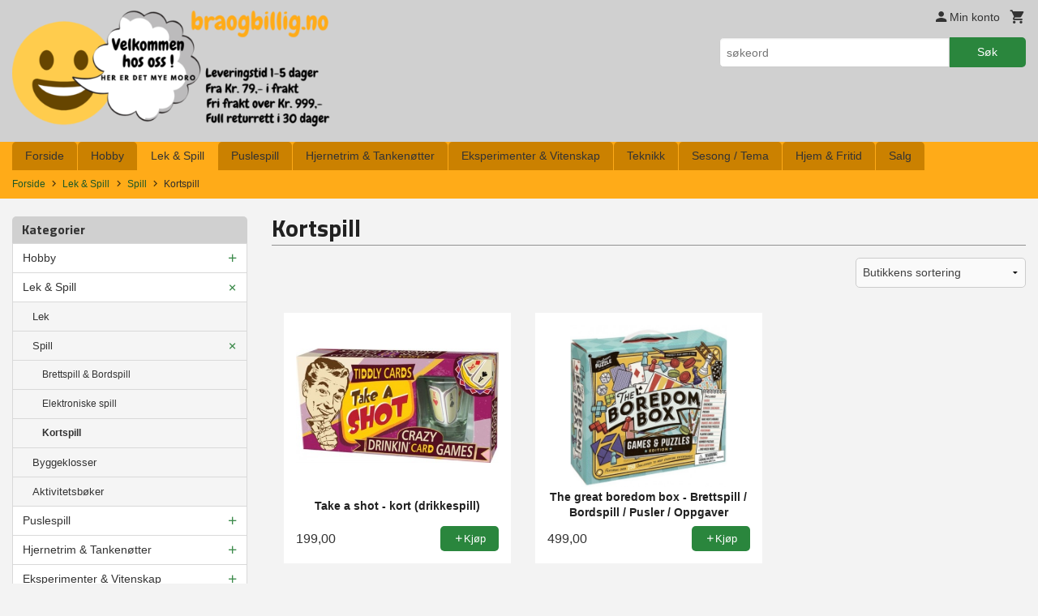

--- FILE ---
content_type: text/html
request_url: https://braogbillig.no/butikk/lek-spill/spill/kortspill
body_size: 16855
content:
<!DOCTYPE html>

<!--[if IE 7]>    <html class="lt-ie10 lt-ie9 lt-ie8 ie7 no-js flyout_menu" lang="no"> <![endif]-->
<!--[if IE 8]>    <html class="lt-ie10 lt-ie9 ie8 no-js flyout_menu" lang="no"> <![endif]-->
<!--[if IE 9]>    <html class="lt-ie10 ie9 no-js flyout_menu" lang="no"> <![endif]-->
<!--[if (gt IE 9)|!(IE)]><!--> <html class="no-js flyout_menu" lang="no"> <!--<![endif]-->

<head prefix="og: http://ogp.me/ns# fb: http://ogp.me/ns/fb# product: http://ogp.me/ns/product#">
    <meta http-equiv="Content-Type" content="text/html; charset=UTF-8">
    <meta http-equiv="X-UA-Compatible" content="IE=edge">
    
                    <title>Kortspill | BRAOGBILLIG.NO - Korssting pakker, painting by numbers, diamond painting, tankenøtter og hjernetrim spill</title>
        

    <meta name="description" content="Hos braogbillig.no finner du et stort utvalg av korssting, puslespill, tankenøtter, paint by numbers, diamond painting og byggesett. Norsk nettbutikk">

    <meta name="keywords" content="">

<meta name="csrf-token" content="q9wvFaFLUKRooTCVQbv4ChbD8QIfq0ZIPOmrfe8v">    <link rel="shortcut icon" href="/favicon.ico">
    

    <meta property="og:title" content="Kortspill">
<meta property="og:type" content="product.group">


    <meta property="og:description" content="Hos braogbillig.no finner du et stort utvalg av korssting, puslespill, tankenøtter, paint by numbers, diamond painting og byggesett. Norsk nettbutikk">

<meta property="og:url" content="https://braogbillig.no/butikk/lek-spill/spill/kortspill">
<meta property="og:site_name" content="BRAOGBILLIG.NO - Korssting pakker, painting by numbers, diamond painting, tankenøtter og hjernetrim spill">
<meta property="og:locale" content="nb_NO"><!-- Pioneer scripts & style -->
<meta name="viewport" content="width=device-width, initial-scale=1.0, minimum-scale=1">
<!-- Android Lollipop theme support: http://updates.html5rocks.com/2014/11/Support-for-theme-color-in-Chrome-39-for-Android -->
<meta name="theme-color" content="#2a863d">

<link href="/assets/themes/essence/css/essence.compiled.css?ver=1581254971" rel="preload" as="style">
<link href="/assets/themes/essence/css/essence.compiled.css?ver=1581254971" rel="stylesheet" type="text/css">


<script type="text/javascript" src="/assets/js/modernizr.min-dev.js"></script>
<script>
    window.FEATURES = (function() {
        var list = {"16":1,"24ai":1,"24chat":1,"24nb":1,"api":1,"barcode_order":1,"batch_process":1,"blog":1,"boxpacker":1,"criteo":1,"customer_stock_notification":1,"dhl":1,"discount":1,"discount_marketing_link":1,"dropshipping":1,"facebook_dpa":1,"facebook_product_catalog":1,"fiken":1,"frontendfaq":1,"giftcard":1,"google_analytics_4":1,"google_shopping":1,"klarna_b2b":1,"localization":1,"logistra_return_label":1,"mailmojo":1,"mega_menu":1,"modal_cart":1,"modal_cart_free_shipping_reminder":1,"modal_cart_products":1,"newsletter":1,"om2_multihandling":1,"pickuppoints":1,"pickuppoints_custom":1,"popup_module":1,"printnode":1,"product_bundles":1,"product_image_slider":1,"product_management_2":1,"product_management_2_customize_layout":1,"product_sorting":1,"reseller":1,"slider":1,"snapchat":1,"stock_reminders":1,"text":1,"thumb_attribute_connection":1,"tripletex":1,"two":1,"two_search_api":1,"update_price_on_attribute_change":1,"users":1,"vipps_express":1,"webshop":1};

        return {
            get: function(name) { return name in list; }
        };
    })();

    if (window.FEATURES.get('facebook_dpa')) {
                facebook_dpa_id = "1313978008636574";
            }

</script>

   

<script async src="https://client.24nettbutikk.chat/embed.js" data-chat-id=""></script><script>function chat(){(window.lvchtarr=window.lvchtarr||[]).push(arguments)}</script><script>chat('placement', 'bottom-right');</script><!-- Global site tag (gtag.js) - Google Analytics -->
<script type="text/plain" data-category="analytics" async src="https://www.googletagmanager.com/gtag/js?id=G-82S7M9N0KV"></script>
<script type="text/plain" data-category="analytics">
  window.dataLayer = window.dataLayer || [];
  function gtag(){dataLayer.push(arguments);}
  gtag('js', new Date());

      gtag('config', 'G-DGFE8TGHQ2');
    gtag('config', 'G-82S7M9N0KV', {
      theme: 'essence',
      activeCheckout: 'checkout'
  });
</script>

<script>
    class Item {
        product = {};

        constructor(product) {
            this.product = product;
        }

        #setItemVariant() {
            this.product.item_variant = Array.from(document.querySelectorAll('div.product__attribute'))
                ?.reduce((previousValue, currentValue, currentIndex, array) => {
                    let selectOptions = Array.from(currentValue.children[1].children[0].children);

                    if (!selectOptions.some(option => option.tagName === 'OPTGROUP')) {
                        let attribute = currentValue.children[0].children[0].innerHTML;
                        let value = selectOptions.find(attributeValue => attributeValue.selected).innerHTML;

                        return previousValue += `${attribute}: ${value}${array.length && currentIndex !== array.length - 1 ? ', ' : ''}`;
                    }
                }, '');
        }

        #attachEventListeners() {
            document.querySelectorAll('select.js-attribute').forEach(selector => selector.addEventListener('change', () => this.#setItemVariant()));

            const buyProductButton = document.querySelector('button.js-product__buy-button');

            if (buyProductButton) {
                buyProductButton.addEventListener('click', () => {
                    gtag('event', 'add_to_cart', {
                        currency: 'NOK',
                        value: this.product.value,
                        items: [{ ...this.product, quantity: parseInt(document.getElementById('buy_count').value) }]
                    });
                });
            }

            const buyBundleButton = document.querySelector('button.js-bundle__buy-button');

            if (buyBundleButton) {
                buyBundleButton.addEventListener('click', () => {
                    gtag('event', 'add_to_cart', {
                        currency: 'NOK',
                        value: this.product.value,
                        items: [this.product]
                    });
                });
            }

            const wishListButton = document.querySelector('.product__wishlist-button:not(.disabled)');

            if (wishListButton) {
                wishListButton.addEventListener('click', () => {
                    gtag('event', 'add_to_wishlist', {
                        currency: 'NOK',
                        value: this.product.value,
                        items: [{ ...this.product, quantity: parseInt(document.getElementById('buy_count').value) }],
                    });
                });
            }
        }

        async initialize() {
            await this.#setItemVariant();
            this.#attachEventListeners();

            gtag('event', 'view_item', {
                currency: 'NOK',
                value: this.product.value,
                items: [this.product]
            });
        }
    }
</script>
<!-- Google Analytics -->
<script type="text/plain" data-category="analytics">

    (function (i, s, o, g, r, a, m) {
        i['GoogleAnalyticsObject'] = r;
        i[r] = i[r] || function () {
            (i[r].q = i[r].q || []).push(arguments)
        }, i[r].l = 1 * new Date();
        a = s.createElement(o),
            m = s.getElementsByTagName(o)[0];
        a.async = 1;
        a.src = g;
        m.parentNode.insertBefore(a, m)
    })(window, document, 'script', '//www.google-analytics.com/analytics.js', 'ga');

        ga('create', 'UA-74988698-1', 'auto');
        
    ga('create', 'UA-24343184-8', 'auto', '24nb');

        ga('24nb.send', 'pageview');

    
        ga('send', 'pageview');

    
    
</script>
<div id="sincos-sc"></div>

<script>
    window.SERVER_DATA={"checkoutUrl":"checkout","cartFullHeight":1,"languageId":"1","currency":"NOK","usesFreeShippingReminder":false,"freeShippingCutoff":"900","useProductUpSell":true,"googleAnalytics4Enabled":true};
</script>
<script src="/js/slider-cart.js?v=92f548de5fc28f3f8f7079c8ad30e93f" type="text/javascript"></script>
<script type="text/javascript">
!function(){var a=document.createElement("script");a.type="text/javascript",a.async=!0,a.src="//config1.veinteractive.com/tags/8B931AE0/B419/4423/907E/3FE2DC65F00D/tag.js";var b=document.getElementsByTagName("head")[0];if(b)b.appendChild(a,b);else{var b=document.getElementsByTagName("script")[0];b.parentNode.insertBefore(a,b)}}();
</script>




<meta name="google-site-verification" content="lq5MPTRcNExH110jEgBuoDPcdk9KLvcpVCJv-Yei3C0" />
<!-- Facebook Domain Verification -->
<meta name="facebook-domain-verification" content="gdmzn84n70vrsft2riz0pj41o0yuc5" />
<!-- End of Facebook Domain Verification -->
<link rel="stylesheet" href="/css/cookie_consent.css">
<script defer src="/js/cookie_consent.js"></script>
<script>
    window.dataLayer = window.dataLayer || [];
    function gtag(){dataLayer.push(arguments);}

    // Set default consent to 'denied' as a placeholder
    // Determine actual values based on your own requirements
    gtag('consent', 'default', {
        'ad_storage': 'denied',
        'ad_user_data': 'denied',
        'ad_personalization': 'denied',
        'analytics_storage': 'denied',
        'url_passthrough': 'denied'
    });

</script>

<script>

    window.addEventListener('load', function(){

        CookieConsent.run({
            cookie: {
                name: 'cookie_consent_cookie',
                domain: window.location.hostname,
                path: '/',
                expiresAfterDays: 30,
                sameSite: 'Lax'
            },
            disablePageInteraction: false,
            guiOptions: {
                consentModal: {
                    layout: 'box inline',
                    position: 'bottom right',
                    equalWeightButtons: false,
                }
            },
            categories: {
                necessary: {
                    enabled: true,
                    readonly: true,
                },
                analytics: {},
                targeting: {}
            },
            language: {
                default: 'no',
                translations: {
                    no: {
                        consentModal: {
                            title: 'Vi bruker cookies!',
                            description: '<p>Vi benytter første- og tredjeparts cookies (informasjonskapsler).</p><br><br><p>Cookies bruker til: </p><br><ul style="padding-left:3px;"><li>Nødvendige funksjoner på nettsiden</li><li>Analyse og statistikk</li><li>Markedsføring som kan brukes for personlig tilpasning av annonser</li></ul><br><p>Velg “Godta alle” om du aksepterer vår bruk av cookie. Hvis du ønsker å endre på cookie-innstillingene, velg “La meg velge selv”.</p><br><p>Les mer om vår Cookie policy <a href="/side/cookies">her.</a></p>',
                            acceptAllBtn: 'Godta alle',
                            acceptNecessaryBtn: 'Godta kun nødvendige',
                            showPreferencesBtn: 'La meg velge selv',
                        },
                        preferencesModal: {
                            title: 'Innstillinger',
                            acceptAllBtn: 'Godta alle',
                            acceptNecessaryBtn: 'Godta kun nødvendige',
                            savePreferencesBtn: 'Lagre og godta innstillinger',
                            closeIconLabel: 'Lukk',
                            sections: [
                                {
                                    title: 'Bruk av cookies 📢',
                                    description: 'Vi bruker cookies for å sikre deg en optimal opplevelse i nettbutikken vår. Noen cookies er påkrevd for at nettbutikken skal fungere. Les mer om vår <a href="/side/sikkerhet_og_personvern" class="cc-link">personvernerklæring</a>.'
                                },
                                {
                                    title: 'Helt nødvendige cookies',
                                    description: 'Cookies som er helt nødvendig for at nettbutikken skal fungere. Man får ikke handlet i nettbutikken uten disse.',
                                },
                                {
                                    title: 'Cookies rundt analyse og oppsamling av statistikk',
                                    description: 'Cookie som lagrer anonym statistikk av besøkende i nettbutikken. Disse brukes av nettbutikkeier for å lære seg mer om hvem publikummet sitt er.',
                                    linkedCategory: 'analytics'
                                },
                                {
                                    title: 'Cookies rundt markedsføring og retargeting',
                                    description: 'Cookies som samler informasjon om din bruk av nettsiden slik at markedsføring kan tilpasses deg.',
                                    linkedCategory: 'targeting'
                                },
                                {
                                    title: 'Mer informasjon',
                                    description: 'Ved spørsmål om vår policy rundt cookies og dine valg, ta gjerne kontakt med oss på <a href="mailto:kundeservice@braogbillig.no">kundeservice@braogbillig.no</a>.'
                                }
                            ]
                        }
                    }
                }
            }
        });
    });
</script>

<script type="text/plain" data-category="targeting">
    window.dataLayer = window.dataLayer || [];
    function gtag(){ dataLayer.push(arguments); }
    gtag('consent', 'update', {
        'ad_storage': 'granted',
        'ad_user_data': 'granted',
        'ad_personalization': 'granted'
    });
</script>

<script type="text/plain" data-category="analytics">
    window.dataLayer = window.dataLayer || [];
    function gtag(){ dataLayer.push(arguments); }
    gtag('consent', 'update', {
        'analytics_storage': 'granted',
        'url_passthrough': 'granted'
    });
</script>

            <meta name="google-site-verification" content="phwCLJmQQ4dlWXSdV_vP_0cFkNcGT7W6bm_5qEjuOZU" /></head>

<body class="">

    <a href="#main-content" class="sr-only">Gå til innholdet</a>

<div id="outer-wrap">
    <div id="inner-wrap" class="content-wrapper">

                                        <header id="top" role="banner" class="header-row">
    <div id="logo-row" class="header-bg">
    <div class="row">
        <div class="small-5 medium-4 columns">
            <div id="logo" class="logo-wrapper">
    <a href="https://braogbillig.no/" class="neutral-link">

        
            <span class="vertical-pos-helper"></span><img src="/bilder_diverse/13c010603ecf5ce006f13ec6196792cc13c010603ecf5ce006f13ec6196792cc-image.png" alt="Hos braogbillig.no finner du et stort utvalg av korssting, puslespill, tankenøtter, paint by numbers, diamond painting og byggesett. Norsk nettbutikk" class="logo-img">

        
    </a>
</div>
        </div>
        <div class="small-7 medium-8 columns hide-for-print utilities">
            <div class="row">
                <div class="columns">
                    <ul class="nav--horizontal--right utils-nav" id="tools-nav">
                                                <li class="utils-nav__item">
                            <a href="/konto" class="neutral-link setting__button">
                                <i class="icon icon-person icon-large"></i><span>Min konto</span>
                            </a>
                        </li>
                        <li class="utils-nav__item">
                            <div class="cart-and-checkout right ">
    <a href="https://braogbillig.no/kasse" class="neutral-link cart-button cart-button--empty">
        <i class="icon-shopping-cart cart-button__icon icon-large"></i><span class="cart-button__text">Handlevogn</span>
        <span class="cart-button__quantity">0</span>
        <span class="cart-button__sum">0,00</span>
        <span class="cart-button__currency">NOK</span>
    </a>

    <a href="https://braogbillig.no/kasse" class="button show-for-medium-up checkout-button call-to-action-color-bg">Kasse <i class="icon-chevron-right cart-icon icon-large"></i></a>
</div>                        </li>
                    </ul>
                </div>
            </div>
            <div class="row show-for-large-up">
                <div class="columns">
                    <div class="header__search__wrapper">
                        <form action="https://braogbillig.no/search" accept-charset="UTF-8" method="get" class="js-product-search-form" autocomplete="off">    <div class="row collapse postfix-radius">
        <div class="small-9 columns product-search">
            
<input type="text" name="q" value="" id="search-box__input" tabindex="0" maxlength="80" class="inputfelt_sokproduktmarg" placeholder="søkeord"  />
    <input type="submit" class="search-box__submit button small primary-color-bg hidden"  value="Søk"/>


    <div class="js-product-search-results product-search-results is-hidden">
        <p class="js-product-search__no-hits product-search__no-hits is-hidden">Ingen treff</p>
        <div class="js-product-search__container product-search__container is-hidden"></div>
        <p class="js-product-search__extra-hits product-search__extra-hits is-hidden">
            <a href="#" class="themed-nav">&hellip;vis flere treff (<span class="js-product-search__num-extra-hits"></span>)</a>
        </p>
    </div>
        </div>
        <div class="small-3 columns">
            <button type="submit" tabindex="0" class="button postfix js-product-search-submit primary-color-bg">Søk</button>
        </div>
    </div>
</form>                    </div>
                </div>
            </div>
        </div>
    </div>
</div></header>

<nav id="nav-compact" class="navigation-bg main-nav nav-compact hide-for-large-up hide-for-print">
    <div class="row">
        <div class="columns">
            <ul class="main-nav__top-level">
                <li class="left main-nav__item level-0">
                    <a id="nav-open-btn" href="#nav"><i class="icon-menu icon-large"></i> Meny</a>
                </li>
                <li class="right main-nav__item level-0">
                        <form action="https://braogbillig.no/search" accept-charset="UTF-8" method="get" class="search-box__container" autocomplete="off">        
<input type="text" name="q" value="" id="search-box__input--small" tabindex="0" maxlength="80" class="inputfelt_sokproduktmarg search-box__input" placeholder="søkeord"  />
    <input type="submit" class="search-box__submit button small primary-color-bg hidden"  value="Søk"/>

    <label for="search-box__input--small" class="search-box__label"><span class="icon-search icon-large"></span></label>
        <input type="submit" id="search-submit">
    </form>                </li>
            </ul>
        </div>
    </div>
</nav><nav id="nav" class="navigation-bg main-nav nav-offcanvas js-arrow-key-nav hide-for-print" role="navigation">
    <div class="block row">
        <div class="columns"> 
            <h2 class="block-title nav-offcanvas__title">Produkter</h2>
                        <ul id="main-menu" class="sm main-nav__list level-0" data-mer="Mer">
<li class="main-nav__item level-0"><a class="main-nav__frontpage-link" href="https://braogbillig.no">Forside</a></li><li class="main-nav__item parent level-0"><a href="/butikk/hobby" >Hobby</a><ul class="main-nav__submenu level-1" data-mer="Mer">
<li class="main-nav__item parent level-1"><a href="/butikk/hobby/korssting-broderi" >Korssting & Broderi</a><ul class="main-nav__submenu level-2" data-mer="Mer">
<li class="main-nav__item level-2"><a href="/butikk/hobby/korssting-broderi/blomster-natur" >Blomster & Natur</a></li><li class="main-nav__item level-2"><a href="/butikk/hobby/korssting-broderi/dyr" >Dyr</a></li><li class="main-nav__item level-2"><a href="/butikk/hobby/korssting-broderi/baby-barn" >Baby & Barn</a></li><li class="main-nav__item level-2"><a href="/butikk/hobby/korssting-broderi/mennesker" >Mennesker</a></li><li class="main-nav__item level-2"><a href="/butikk/hobby/korssting-broderi/abstrakte-motiver" >Abstrakte motiver</a></li><li class="main-nav__item level-2"><a href="/butikk/hobby/korssting-broderi/jul-1" >Jul</a></li><li class="main-nav__item level-2"><a href="/butikk/hobby/korssting-broderi/for-barn" >For barn</a></li><li class="main-nav__item level-2"><a href="/butikk/hobby/korssting-broderi/pategnede-korssting" >Påtegnede korssting</a></li><li class="main-nav__item level-2"><a href="/butikk/hobby/korssting-broderi/ovrige-1" >Øvrige</a></li><li class="main-nav__item level-2"><a href="/butikk/hobby/korssting-broderi/mini-korssting" >Mini korssting</a></li><li class="main-nav__item level-2"><a href="/butikk/hobby/korssting-broderi/korssting-puter" >Korssting puter</a></li><li class="main-nav__item level-2"><a href="/butikk/hobby/korssting-broderi/langsting" >Langsting</a></li><li class="main-nav__item level-2"><a href="/butikk/hobby/korssting-broderi/tilbehor" >Tilbehør</a></li></ul>
</li><li class="main-nav__item parent level-1"><a href="/butikk/hobby/mal-etter-nummer" >Mal etter nummer / Paint by numbers</a><ul class="main-nav__submenu level-2" data-mer="Mer">
<li class="main-nav__item level-2"><a href="/butikk/hobby/mal-etter-nummer/30x30-cm" >30x30 cm</a></li><li class="main-nav__item level-2"><a href="/butikk/hobby/mal-etter-nummer/dyr-2" >Dyr</a></li><li class="main-nav__item level-2"><a href="/butikk/hobby/mal-etter-nummer/mennesker-1" >Mennesker</a></li><li class="main-nav__item level-2"><a href="/butikk/hobby/mal-etter-nummer/blomster-natur-1" >Blomster, Natur & Hage</a></li><li class="main-nav__item level-2"><a href="/butikk/hobby/mal-etter-nummer/bater-vann" >Båter & Vann</a></li><li class="main-nav__item level-2"><a href="/butikk/hobby/mal-etter-nummer/abstrakte-motiver-1" >Abstrakte motiver</a></li><li class="main-nav__item level-2"><a href="/butikk/hobby/mal-etter-nummer/byer-landemerker" >Byer & Landemerker</a></li><li class="main-nav__item level-2"><a href="/butikk/hobby/mal-etter-nummer/diverse-1" >Diverse</a></li><li class="main-nav__item level-2"><a href="/butikk/hobby/mal-etter-nummer/jul-3" >Jul</a></li><li class="main-nav__item level-2"><a href="/butikk/hobby/mal-etter-nummer/billigkroken-1" >Billigkroken</a></li></ul>
</li><li class="main-nav__item parent level-1"><a href="/butikk/hobby/diamond-painting" >Diamond Painting</a><ul class="main-nav__submenu level-2" data-mer="Mer">
<li class="main-nav__item level-2"><a href="/butikk/hobby/diamond-painting/dyr-3" >Dyr</a></li><li class="main-nav__item level-2"><a href="/butikk/hobby/diamond-painting/mennesker-2" >Mennesker</a></li><li class="main-nav__item level-2"><a href="/butikk/hobby/diamond-painting/blomster-natur-hage" >Blomster, Natur & Hage</a></li><li class="main-nav__item level-2"><a href="/butikk/hobby/diamond-painting/street-art" >Street art</a></li><li class="main-nav__item level-2"><a href="/butikk/hobby/diamond-painting/diverse-2" >Diverse</a></li><li class="main-nav__item level-2"><a href="/butikk/hobby/diamond-painting/jul-4" >Jul</a></li><li class="main-nav__item level-2"><a href="/butikk/hobby/diamond-painting/glass-og-bordbrikker" >Glass og bordbrikker</a></li><li class="main-nav__item level-2"><a href="/butikk/hobby/diamond-painting/ab-diamond-painting" >AB diamond painting</a></li><li class="main-nav__item level-2"><a href="/butikk/hobby/diamond-painting/billigkroken" >Billigkroken</a></li><li class="main-nav__item level-2"><a href="/butikk/hobby/diamond-painting/50x50cm" >50x50cm</a></li><li class="main-nav__item level-2"><a href="/butikk/hobby/diamond-painting/40x50cm" >40x50cm</a></li><li class="main-nav__item level-2"><a href="/butikk/hobby/diamond-painting/40x40cm" >40x40cm</a></li><li class="main-nav__item level-2"><a href="/butikk/hobby/diamond-painting/30x40cm" >30x40cm</a></li><li class="main-nav__item level-2"><a href="/butikk/hobby/diamond-painting/30x30cm" >30x30cm</a></li><li class="main-nav__item level-2"><a href="/butikk/hobby/diamond-painting/20x30cm" >20x30cm</a></li><li class="main-nav__item level-2"><a href="/butikk/hobby/diamond-painting/andre-storrelser" >Andre størrelser</a></li><li class="main-nav__item level-2"><a href="/butikk/hobby/diamond-painting/special-stein" >Spesial stein</a></li><li class="main-nav__item level-2"><a href="/butikk/hobby/diamond-painting/tilbehor-1" >Tilbehør</a></li></ul>
</li><li class="main-nav__item level-1"><a href="/butikk/hobby/nalefilting" >Nålefilting og Punch needle sett</a></li><li class="main-nav__item parent level-1"><a href="/butikk/hobby/skrapebilder-skrapeark" >Skrapebilder & Skrapeark</a><ul class="main-nav__submenu level-2" data-mer="Mer">
<li class="main-nav__item level-2"><a href="/butikk/hobby/skrapebilder-skrapeark/skrapebilder-solvfolie" >Skrapebilder - Sølvfolie</a></li><li class="main-nav__item level-2"><a href="/butikk/hobby/skrapebilder-skrapeark/skrapebilder-gullfolie" >Skrapebilder - Gullfolie</a></li><li class="main-nav__item level-2"><a href="/butikk/hobby/skrapebilder-skrapeark/skrapebilder-regnbuefolie" >Skrapebilder - Regnbuefolie</a></li><li class="main-nav__item level-2"><a href="/butikk/hobby/skrapebilder-skrapeark/skrapebilder-kobberfolie" >Skrapebilder - Kobberfolie</a></li><li class="main-nav__item level-2"><a href="/butikk/hobby/skrapebilder-skrapeark/skrapebilder-holografisk" >Skrapebilder - Holografisk</a></li><li class="main-nav__item level-2"><a href="/butikk/hobby/skrapebilder-skrapeark/skrapebilder-selvlysende" >Skrapebilder - Selvlysende</a></li><li class="main-nav__item level-2"><a href="/butikk/hobby/skrapebilder-skrapeark/skrapebilder-okonomi-pakker" >Skrapebilder - Økonomi pakker</a></li><li class="main-nav__item level-2"><a href="/butikk/hobby/skrapebilder-skrapeark/skrapebilder-sma-prosjekter" >Skrapebilder - Små prosjekter</a></li><li class="main-nav__item level-2"><a href="/butikk/hobby/skrapebilder-skrapeark/skrapebilder-annet" >Skrapebilder - Annet</a></li></ul>
</li><li class="main-nav__item parent level-1"><a href="/butikk/hobby/scrapbooking-kort" >Scrapbooking & Kort</a><ul class="main-nav__submenu level-2" data-mer="Mer">
<li class="main-nav__item level-2"><a href="/butikk/hobby/scrapbooking-kort/klippeark-monsterpapir" >Klippeark & Mønsterpapir</a></li><li class="main-nav__item level-2"><a href="/butikk/hobby/scrapbooking-kort/papirblokker-papirpakker" >Papirblokker & Papirpakker</a></li><li class="main-nav__item level-2"><a href="/butikk/hobby/scrapbooking-kort/klistremerker-tape" >Klistremerker & Tape</a></li><li class="main-nav__item level-2"><a href="/butikk/hobby/scrapbooking-kort/stempler-tilbehor" >Stempler & Tilbehør</a></li><li class="main-nav__item level-2"><a href="/butikk/hobby/scrapbooking-kort/glansbilder-dekor" >Glansbilder & Dekor</a></li><li class="main-nav__item level-2"><a href="/butikk/hobby/scrapbooking-kort/gaveesker" >Gaveesker</a></li></ul>
</li><li class="main-nav__item level-1"><a href="/butikk/hobby/ryeputer-matter" >Ryeputer & Matter</a></li><li class="main-nav__item level-1"><a href="/butikk/hobby/fargelegging-mandala" >Fargelegging & Mandala</a></li><li class="main-nav__item level-1"><a href="/butikk/hobby/sy-strikke" >Sy, Hekle og Strikke</a></li><li class="main-nav__item level-1"><a href="/butikk/hobby/mal-tegn" >Tegn & Mal</a></li><li class="main-nav__item level-1"><a href="/butikk/hobby/ovrige" >Hobbypakker & Øvrige produkter</a></li></ul>
</li><li class="main-nav__item selected parent level-0"><a href="/butikk/lek-spill" >Lek & Spill</a><ul class="main-nav__submenu active level-1" data-mer="Mer">
<li class="main-nav__item selected_sibl level-1"><a href="/butikk/lek-spill/lek" >Lek</a></li><li class="main-nav__item selected selected_sibl parent level-1"><a href="/butikk/lek-spill/spill" >Spill</a><ul class="main-nav__submenu active level-2" data-mer="Mer">
<li class="main-nav__item selected_sibl level-2"><a href="/butikk/lek-spill/spill/brettspill-bordspill" >Brettspill & Bordspill</a></li><li class="main-nav__item selected_sibl level-2"><a href="/butikk/lek-spill/spill/elektroniske-spill" >Elektroniske spill</a></li><li class="main-nav__item current selected_sibl level-2"><a href="/butikk/lek-spill/spill/kortspill" >Kortspill</a></li></ul>
</li><li class="main-nav__item selected_sibl level-1"><a href="/butikk/lek-spill/byggeklosser" >Byggeklosser</a></li><li class="main-nav__item selected_sibl level-1"><a href="/butikk/lek-spill/aktivitetsboker" >Aktivitetsbøker</a></li></ul>
</li><li class="main-nav__item parent level-0"><a href="/butikk/puslespill" >Puslespill</a><ul class="main-nav__submenu level-1" data-mer="Mer">
<li class="main-nav__item parent level-1"><a href="/butikk/puslespill/puslespill-til-voksne" >Puslespill til voksne</a><ul class="main-nav__submenu level-2" data-mer="Mer">
<li class="main-nav__item level-2"><a href="/butikk/puslespill/puslespill-til-voksne/puslespill-500-biter" >Puslespill -  500 biter</a></li><li class="main-nav__item level-2"><a href="/butikk/puslespill/puslespill-til-voksne/puslespill-3x500-biter" >Puslespill - 3x500 biter</a></li><li class="main-nav__item level-2"><a href="/butikk/puslespill/puslespill-til-voksne/puslespill-1000-biter" >Puslespill - 1000 biter</a></li><li class="main-nav__item level-2"><a href="/butikk/puslespill/puslespill-til-voksne/puslespill-1500-biter" >Puslespill - 1500 biter</a></li><li class="main-nav__item level-2"><a href="/butikk/puslespill/puslespill-til-voksne/puslespill-2000-biter" >Puslespill - 2000 biter</a></li><li class="main-nav__item level-2"><a href="/butikk/puslespill/puslespill-til-voksne/puslespill-3000-biter" >Puslespill - 3000 biter</a></li><li class="main-nav__item level-2"><a href="/butikk/puslespill/puslespill-til-voksne/puslespill-5000-biter" >Puslespill - 5000 + biter</a></li><li class="main-nav__item level-2"><a href="/butikk/puslespill/puslespill-til-voksne/puslespill-escape-room" >Puslespill - Escape room</a></li><li class="main-nav__item level-2"><a href="/butikk/puslespill/puslespill-til-voksne/puslespill-verdens-minste" >Puslespill - Verdens minste</a></li></ul>
</li><li class="main-nav__item level-1"><a href="/butikk/puslespill/figur-puslespill" >Figur puslespill</a></li><li class="main-nav__item level-1"><a href="/butikk/puslespill/puslespill-til-barn" >Puslespill til barn</a></li><li class="main-nav__item level-1"><a href="/butikk/puslespill/3d-puslespill" >3D puslespill</a></li><li class="main-nav__item level-1"><a href="/butikk/puslespill/3d-metall-puslespill" >3D metall puslespill</a></li><li class="main-nav__item level-1"><a href="/butikk/puslespill/puslespill-tilbehor" >Puslespill tilbehør</a></li></ul>
</li><li class="main-nav__item parent level-0"><a href="/butikk/hjernetrim-tankenotter" >Hjernetrim & Tankenøtter</a><ul class="main-nav__submenu level-1" data-mer="Mer">
<li class="main-nav__item level-1"><a href="/butikk/hjernetrim-tankenotter/tankenotter-i-metall" >Tankenøtter i metall</a></li><li class="main-nav__item level-1"><a href="/butikk/hjernetrim-tankenotter/tankenotter-i-tre" >Tankenøtter i tre</a></li><li class="main-nav__item level-1"><a href="/butikk/hjernetrim-tankenotter/tanknotter-m-snor" >Tankenøtter m/ snor</a></li><li class="main-nav__item level-1"><a href="/butikk/hjernetrim-tankenotter/logikk-ferdighetsspill" >Logikk & Ferdighetsspill</a></li><li class="main-nav__item level-1"><a href="/butikk/hjernetrim-tankenotter/kuber" >IQ kuber</a></li><li class="main-nav__item level-1"><a href="/butikk/hjernetrim-tankenotter/iq-flasker" >IQ flasker</a></li><li class="main-nav__item level-1"><a href="/butikk/hjernetrim-tankenotter/pakker-med-flere-tankenotter" >Pakker med flere tankenøtter</a></li></ul>
</li><li class="main-nav__item parent level-0"><a href="/butikk/eksperimenter-vitenskap" >Eksperimenter & Vitenskap</a><ul class="main-nav__submenu level-1" data-mer="Mer">
<li class="main-nav__item level-1"><a href="/butikk/eksperimenter-vitenskap/bygg-konstruksjonssett" >Bygg & Konstruksjonssett</a></li><li class="main-nav__item level-1"><a href="/butikk/eksperimenter-vitenskap/eksperimenter" >Vitenskapelige eksperimenter</a></li></ul>
</li><li class="main-nav__item level-0"><a href="/butikk/teknikk" >Teknikk</a></li><li class="main-nav__item parent level-0"><a href="/butikk/sesong" >Sesong / Tema</a><ul class="main-nav__submenu level-1" data-mer="Mer">
<li class="main-nav__item parent level-1"><a href="/butikk/sesong/jul" >Jul</a><ul class="main-nav__submenu level-2" data-mer="Mer">
<li class="main-nav__item level-2"><a href="/butikk/sesong/jul/bake" >Bake</a></li><li class="main-nav__item level-2"><a href="/butikk/sesong/jul/hjem" >Hjem</a></li><li class="main-nav__item level-2"><a href="/butikk/sesong/jul/hobby-spill" >Hobby & Puslespill</a></li></ul>
</li><li class="main-nav__item level-1"><a href="/butikk/sesong/paske" >Påske</a></li><li class="main-nav__item level-1"><a href="/butikk/sesong/halloween" >Halloween</a></li><li class="main-nav__item level-1"><a href="/butikk/sesong/merkedager" >Merkedager</a></li></ul>
</li><li class="main-nav__item parent level-0"><a href="/butikk/hjem-fritid" >Hjem & Fritid</a><ul class="main-nav__submenu level-1" data-mer="Mer">
<li class="main-nav__item parent level-1"><a href="/butikk/hjem-fritid/kake-bake" >Kake & Bake</a><ul class="main-nav__submenu level-2" data-mer="Mer">
<li class="main-nav__item level-2"><a href="/butikk/hjem-fritid/kake-bake/utstikkere-plungere" >Utstikkere</a></li><li class="main-nav__item level-2"><a href="/butikk/hjem-fritid/kake-bake/kakeformer" >Kakeformer & Silikonformer</a></li><li class="main-nav__item level-2"><a href="/butikk/hjem-fritid/kake-bake/monstermatter-pregere" >Mønstermatter & Pregere</a></li><li class="main-nav__item level-2"><a href="/butikk/hjem-fritid/kake-bake/sjokoladeformer" >Sjokoladeformer</a></li><li class="main-nav__item level-2"><a href="/butikk/hjem-fritid/kake-bake/isbiter" >Isbiter</a></li><li class="main-nav__item level-2"><a href="/butikk/hjem-fritid/kake-bake/verktoy" >Verktøy & Tilbehør</a></li></ul>
</li><li class="main-nav__item level-1"><a href="/butikk/hjem-fritid/lamper-lys" >Lamper & Lys</a></li><li class="main-nav__item level-1"><a href="/butikk/hjem-fritid/nyttige-artige-gaver" >Nyttige & Artige Gaver</a></li><li class="main-nav__item level-1"><a href="/butikk/hjem-fritid/pa-kjokkenet" >På kjøkkenet</a></li><li class="main-nav__item level-1"><a href="/butikk/hjem-fritid/bil-bat-camping" >Bil, båt & camping</a></li><li class="main-nav__item level-1"><a href="/butikk/hjem-fritid/sport-fritid" >Sport & Fritid</a></li><li class="main-nav__item level-1"><a href="/butikk/hjem-fritid/verktoy-tilbehor" >Verktøy & Tilbehør</a></li></ul>
</li><li class="main-nav__item level-0"><a href="/butikk/salg" >Salg</a></li></ul>
        </div>
    </div>

            <a class="main-nav__close-btn exit-off-canvas" id="nav-close-btn" href="#top">Lukk <i class="icon-chevron-right icon-large"></i></a>
    </nav>
    <div class="breadcrumbs-bg">
        <div class="row">
            <div class="columns">
                <ul class="breadcrumbs" itemscope itemtype="http://schema.org/BreadcrumbList"><li class="breadcrumbs__item breadcrumbs__home"><a href="https://braogbillig.no/">Forside</a></li><li class="breadcrumbs__item" itemprop="itemListElement" itemscope itemtype="http://schema.org/ListItem"><a itemtype="http://schema.org/Thing" itemprop="item" href="https://braogbillig.no/butikk/lek-spill"><span itemprop="name">Lek & Spill</span></a> <meta itemprop="position" content="1" /></li><li class="breadcrumbs__item" itemprop="itemListElement" itemscope itemtype="http://schema.org/ListItem"><a itemtype="http://schema.org/Thing" itemprop="item" href="https://braogbillig.no/butikk/lek-spill/spill"><span itemprop="name">Spill</span></a> <meta itemprop="position" content="2" /></li><li class="breadcrumbs__item current" itemprop="itemListElement" itemscope itemtype="http://schema.org/ListItem"><span><span itemprop="name">Kortspill</span></span><meta itemtype="http://schema.org/Thing" content="https://braogbillig.no/butikk/lek-spill/spill/kortspill" itemprop="item"><meta itemprop="position" content="3" /></li><meta itemprop="numberOfItems" content="3"><meta itemprop="itemListOrder" content="Ascending"></ul>
            </div>
        </div>
    </div>
                <div id="main" class="main-content">
    <div class="row">
        <div class="columns">
            <div id="main-content" class="body-bg" tabindex="-1">
                <div class="row">
    <div class="columns show-for-large-up large-3 sidebar">
        <div class="block">
    <div class="block__box">
    
        <div class="block__box__headline-wrapper">
            <h3 class="block__box__headline nav-side__header">Kategorier</h3>
        </div>
        
        <nav role="navigation" class="nav-side block__box__content">
            <ul id="splitmenu" class="toggle_panel flyout level-0" data-mer="Mer">
<li class="block-nav__item neutral-link parent level-0"><a href="/butikk/hobby" >Hobby</a><span class="js-toggle-visibility  main-nav__toggle" data-toggle="#splitmenu #submenu_158"></span><ul id="submenu_158" class="block-nav__submenu level-1" data-mer="Mer">
<li class="block-nav__item neutral-link parent level-1"><a href="/butikk/hobby/korssting-broderi" >Korssting & Broderi</a><span class="js-toggle-visibility  main-nav__toggle" data-toggle="#submenu_158 #submenu_179"></span><ul id="submenu_179" class="block-nav__submenu level-2" data-mer="Mer">
<li class="block-nav__item neutral-link level-2"><a href="/butikk/hobby/korssting-broderi/blomster-natur" >Blomster & Natur</a></li><li class="block-nav__item neutral-link level-2"><a href="/butikk/hobby/korssting-broderi/dyr" >Dyr</a></li><li class="block-nav__item neutral-link level-2"><a href="/butikk/hobby/korssting-broderi/baby-barn" >Baby & Barn</a></li><li class="block-nav__item neutral-link level-2"><a href="/butikk/hobby/korssting-broderi/mennesker" >Mennesker</a></li><li class="block-nav__item neutral-link level-2"><a href="/butikk/hobby/korssting-broderi/abstrakte-motiver" >Abstrakte motiver</a></li><li class="block-nav__item neutral-link level-2"><a href="/butikk/hobby/korssting-broderi/jul-1" >Jul</a></li><li class="block-nav__item neutral-link level-2"><a href="/butikk/hobby/korssting-broderi/for-barn" >For barn</a></li><li class="block-nav__item neutral-link level-2"><a href="/butikk/hobby/korssting-broderi/pategnede-korssting" >Påtegnede korssting</a></li><li class="block-nav__item neutral-link level-2"><a href="/butikk/hobby/korssting-broderi/ovrige-1" >Øvrige</a></li><li class="block-nav__item neutral-link parent level-2"><a href="/butikk/hobby/korssting-broderi/mini-korssting" >Mini korssting</a><span class="js-toggle-visibility  main-nav__toggle" data-toggle="#submenu_179 #submenu_286"></span><ul id="submenu_286" class="block-nav__submenu level-3" data-mer="Mer">
<li class="block-nav__item neutral-link level-3"><a href="/butikk/hobby/korssting-broderi/mini-korssting/kjoretoy" >Kjøretøy</a></li><li class="block-nav__item neutral-link level-3"><a href="/butikk/hobby/korssting-broderi/mini-korssting/dyr-1" >Dyr</a></li><li class="block-nav__item neutral-link level-3"><a href="/butikk/hobby/korssting-broderi/mini-korssting/paske-1" >Påske</a></li><li class="block-nav__item neutral-link level-3"><a href="/butikk/hobby/korssting-broderi/mini-korssting/halloween-1" >Halloween</a></li><li class="block-nav__item neutral-link level-3"><a href="/butikk/hobby/korssting-broderi/mini-korssting/jul-2" >Jul</a></li><li class="block-nav__item neutral-link level-3"><a href="/butikk/hobby/korssting-broderi/mini-korssting/diverse" >Diverse</a></li><li class="block-nav__item neutral-link level-3"><a href="/butikk/hobby/korssting-broderi/mini-korssting/11ct-med-broderiramme" >11CT med broderiramme</a></li></ul>
</li><li class="block-nav__item neutral-link level-2"><a href="/butikk/hobby/korssting-broderi/korssting-puter" >Korssting puter</a></li><li class="block-nav__item neutral-link level-2"><a href="/butikk/hobby/korssting-broderi/langsting" >Langsting</a></li><li class="block-nav__item neutral-link level-2"><a href="/butikk/hobby/korssting-broderi/tilbehor" >Tilbehør</a></li></ul>
</li><li class="block-nav__item neutral-link parent level-1"><a href="/butikk/hobby/mal-etter-nummer" >Mal etter nummer / Paint by numbers</a><span class="js-toggle-visibility  main-nav__toggle" data-toggle="#submenu_158 #submenu_178"></span><ul id="submenu_178" class="block-nav__submenu level-2" data-mer="Mer">
<li class="block-nav__item neutral-link level-2"><a href="/butikk/hobby/mal-etter-nummer/30x30-cm" >30x30 cm</a></li><li class="block-nav__item neutral-link level-2"><a href="/butikk/hobby/mal-etter-nummer/dyr-2" >Dyr</a></li><li class="block-nav__item neutral-link level-2"><a href="/butikk/hobby/mal-etter-nummer/mennesker-1" >Mennesker</a></li><li class="block-nav__item neutral-link level-2"><a href="/butikk/hobby/mal-etter-nummer/blomster-natur-1" >Blomster, Natur & Hage</a></li><li class="block-nav__item neutral-link level-2"><a href="/butikk/hobby/mal-etter-nummer/bater-vann" >Båter & Vann</a></li><li class="block-nav__item neutral-link level-2"><a href="/butikk/hobby/mal-etter-nummer/abstrakte-motiver-1" >Abstrakte motiver</a></li><li class="block-nav__item neutral-link level-2"><a href="/butikk/hobby/mal-etter-nummer/byer-landemerker" >Byer & Landemerker</a></li><li class="block-nav__item neutral-link level-2"><a href="/butikk/hobby/mal-etter-nummer/diverse-1" >Diverse</a></li><li class="block-nav__item neutral-link level-2"><a href="/butikk/hobby/mal-etter-nummer/jul-3" >Jul</a></li><li class="block-nav__item neutral-link level-2"><a href="/butikk/hobby/mal-etter-nummer/billigkroken-1" >Billigkroken</a></li></ul>
</li><li class="block-nav__item neutral-link parent level-1"><a href="/butikk/hobby/diamond-painting" >Diamond Painting</a><span class="js-toggle-visibility  main-nav__toggle" data-toggle="#submenu_158 #submenu_304"></span><ul id="submenu_304" class="block-nav__submenu level-2" data-mer="Mer">
<li class="block-nav__item neutral-link level-2"><a href="/butikk/hobby/diamond-painting/dyr-3" >Dyr</a></li><li class="block-nav__item neutral-link level-2"><a href="/butikk/hobby/diamond-painting/mennesker-2" >Mennesker</a></li><li class="block-nav__item neutral-link level-2"><a href="/butikk/hobby/diamond-painting/blomster-natur-hage" >Blomster, Natur & Hage</a></li><li class="block-nav__item neutral-link level-2"><a href="/butikk/hobby/diamond-painting/street-art" >Street art</a></li><li class="block-nav__item neutral-link level-2"><a href="/butikk/hobby/diamond-painting/diverse-2" >Diverse</a></li><li class="block-nav__item neutral-link level-2"><a href="/butikk/hobby/diamond-painting/jul-4" >Jul</a></li><li class="block-nav__item neutral-link level-2"><a href="/butikk/hobby/diamond-painting/glass-og-bordbrikker" >Glass og bordbrikker</a></li><li class="block-nav__item neutral-link level-2"><a href="/butikk/hobby/diamond-painting/ab-diamond-painting" >AB diamond painting</a></li><li class="block-nav__item neutral-link level-2"><a href="/butikk/hobby/diamond-painting/billigkroken" >Billigkroken</a></li><li class="block-nav__item neutral-link level-2"><a href="/butikk/hobby/diamond-painting/50x50cm" >50x50cm</a></li><li class="block-nav__item neutral-link level-2"><a href="/butikk/hobby/diamond-painting/40x50cm" >40x50cm</a></li><li class="block-nav__item neutral-link level-2"><a href="/butikk/hobby/diamond-painting/40x40cm" >40x40cm</a></li><li class="block-nav__item neutral-link level-2"><a href="/butikk/hobby/diamond-painting/30x40cm" >30x40cm</a></li><li class="block-nav__item neutral-link level-2"><a href="/butikk/hobby/diamond-painting/30x30cm" >30x30cm</a></li><li class="block-nav__item neutral-link level-2"><a href="/butikk/hobby/diamond-painting/20x30cm" >20x30cm</a></li><li class="block-nav__item neutral-link level-2"><a href="/butikk/hobby/diamond-painting/andre-storrelser" >Andre størrelser</a></li><li class="block-nav__item neutral-link level-2"><a href="/butikk/hobby/diamond-painting/special-stein" >Spesial stein</a></li><li class="block-nav__item neutral-link level-2"><a href="/butikk/hobby/diamond-painting/tilbehor-1" >Tilbehør</a></li></ul>
</li><li class="block-nav__item neutral-link level-1"><a href="/butikk/hobby/nalefilting" >Nålefilting og Punch needle sett</a></li><li class="block-nav__item neutral-link parent level-1"><a href="/butikk/hobby/skrapebilder-skrapeark" >Skrapebilder & Skrapeark</a><span class="js-toggle-visibility  main-nav__toggle" data-toggle="#submenu_158 #submenu_190"></span><ul id="submenu_190" class="block-nav__submenu level-2" data-mer="Mer">
<li class="block-nav__item neutral-link level-2"><a href="/butikk/hobby/skrapebilder-skrapeark/skrapebilder-solvfolie" >Skrapebilder - Sølvfolie</a></li><li class="block-nav__item neutral-link level-2"><a href="/butikk/hobby/skrapebilder-skrapeark/skrapebilder-gullfolie" >Skrapebilder - Gullfolie</a></li><li class="block-nav__item neutral-link level-2"><a href="/butikk/hobby/skrapebilder-skrapeark/skrapebilder-regnbuefolie" >Skrapebilder - Regnbuefolie</a></li><li class="block-nav__item neutral-link level-2"><a href="/butikk/hobby/skrapebilder-skrapeark/skrapebilder-kobberfolie" >Skrapebilder - Kobberfolie</a></li><li class="block-nav__item neutral-link level-2"><a href="/butikk/hobby/skrapebilder-skrapeark/skrapebilder-holografisk" >Skrapebilder - Holografisk</a></li><li class="block-nav__item neutral-link level-2"><a href="/butikk/hobby/skrapebilder-skrapeark/skrapebilder-selvlysende" >Skrapebilder - Selvlysende</a></li><li class="block-nav__item neutral-link level-2"><a href="/butikk/hobby/skrapebilder-skrapeark/skrapebilder-okonomi-pakker" >Skrapebilder - Økonomi pakker</a></li><li class="block-nav__item neutral-link level-2"><a href="/butikk/hobby/skrapebilder-skrapeark/skrapebilder-sma-prosjekter" >Skrapebilder - Små prosjekter</a></li><li class="block-nav__item neutral-link level-2"><a href="/butikk/hobby/skrapebilder-skrapeark/skrapebilder-annet" >Skrapebilder - Annet</a></li></ul>
</li><li class="block-nav__item neutral-link parent level-1"><a href="/butikk/hobby/scrapbooking-kort" >Scrapbooking & Kort</a><span class="js-toggle-visibility  main-nav__toggle" data-toggle="#submenu_158 #submenu_192"></span><ul id="submenu_192" class="block-nav__submenu level-2" data-mer="Mer">
<li class="block-nav__item neutral-link level-2"><a href="/butikk/hobby/scrapbooking-kort/klippeark-monsterpapir" >Klippeark & Mønsterpapir</a></li><li class="block-nav__item neutral-link level-2"><a href="/butikk/hobby/scrapbooking-kort/papirblokker-papirpakker" >Papirblokker & Papirpakker</a></li><li class="block-nav__item neutral-link level-2"><a href="/butikk/hobby/scrapbooking-kort/klistremerker-tape" >Klistremerker & Tape</a></li><li class="block-nav__item neutral-link level-2"><a href="/butikk/hobby/scrapbooking-kort/stempler-tilbehor" >Stempler & Tilbehør</a></li><li class="block-nav__item neutral-link level-2"><a href="/butikk/hobby/scrapbooking-kort/glansbilder-dekor" >Glansbilder & Dekor</a></li><li class="block-nav__item neutral-link level-2"><a href="/butikk/hobby/scrapbooking-kort/gaveesker" >Gaveesker</a></li></ul>
</li><li class="block-nav__item neutral-link level-1"><a href="/butikk/hobby/ryeputer-matter" >Ryeputer & Matter</a></li><li class="block-nav__item neutral-link level-1"><a href="/butikk/hobby/fargelegging-mandala" >Fargelegging & Mandala</a></li><li class="block-nav__item neutral-link level-1"><a href="/butikk/hobby/sy-strikke" >Sy, Hekle og Strikke</a></li><li class="block-nav__item neutral-link level-1"><a href="/butikk/hobby/mal-tegn" >Tegn & Mal</a></li><li class="block-nav__item neutral-link level-1"><a href="/butikk/hobby/ovrige" >Hobbypakker & Øvrige produkter</a></li></ul>
</li><li class="block-nav__item neutral-link selected parent level-0"><a href="/butikk/lek-spill" >Lek & Spill</a><span class="js-toggle-visibility  main-nav__toggle" data-toggle="#splitmenu #submenu_157"></span><ul id="submenu_157" class="block-nav__submenu active level-1" data-mer="Mer">
<li class="block-nav__item neutral-link selected_sibl level-1"><a href="/butikk/lek-spill/lek" >Lek</a></li><li class="block-nav__item neutral-link selected selected_sibl parent level-1"><a href="/butikk/lek-spill/spill" >Spill</a><span class="js-toggle-visibility  main-nav__toggle" data-toggle="#submenu_157 #submenu_160"></span><ul id="submenu_160" class="block-nav__submenu active level-2" data-mer="Mer">
<li class="block-nav__item neutral-link selected_sibl level-2"><a href="/butikk/lek-spill/spill/brettspill-bordspill" >Brettspill & Bordspill</a></li><li class="block-nav__item neutral-link selected_sibl level-2"><a href="/butikk/lek-spill/spill/elektroniske-spill" >Elektroniske spill</a></li><li class="block-nav__item neutral-link current selected_sibl level-2"><a href="/butikk/lek-spill/spill/kortspill" >Kortspill</a></li></ul>
</li><li class="block-nav__item neutral-link selected_sibl level-1"><a href="/butikk/lek-spill/byggeklosser" >Byggeklosser</a></li><li class="block-nav__item neutral-link selected_sibl level-1"><a href="/butikk/lek-spill/aktivitetsboker" >Aktivitetsbøker</a></li></ul>
</li><li class="block-nav__item neutral-link parent level-0"><a href="/butikk/puslespill" >Puslespill</a><span class="js-toggle-visibility  main-nav__toggle" data-toggle="#splitmenu #submenu_198"></span><ul id="submenu_198" class="block-nav__submenu level-1" data-mer="Mer">
<li class="block-nav__item neutral-link parent level-1"><a href="/butikk/puslespill/puslespill-til-voksne" >Puslespill til voksne</a><span class="js-toggle-visibility  main-nav__toggle" data-toggle="#submenu_198 #submenu_200"></span><ul id="submenu_200" class="block-nav__submenu level-2" data-mer="Mer">
<li class="block-nav__item neutral-link level-2"><a href="/butikk/puslespill/puslespill-til-voksne/puslespill-500-biter" >Puslespill -  500 biter</a></li><li class="block-nav__item neutral-link level-2"><a href="/butikk/puslespill/puslespill-til-voksne/puslespill-3x500-biter" >Puslespill - 3x500 biter</a></li><li class="block-nav__item neutral-link level-2"><a href="/butikk/puslespill/puslespill-til-voksne/puslespill-1000-biter" >Puslespill - 1000 biter</a></li><li class="block-nav__item neutral-link level-2"><a href="/butikk/puslespill/puslespill-til-voksne/puslespill-1500-biter" >Puslespill - 1500 biter</a></li><li class="block-nav__item neutral-link level-2"><a href="/butikk/puslespill/puslespill-til-voksne/puslespill-2000-biter" >Puslespill - 2000 biter</a></li><li class="block-nav__item neutral-link level-2"><a href="/butikk/puslespill/puslespill-til-voksne/puslespill-3000-biter" >Puslespill - 3000 biter</a></li><li class="block-nav__item neutral-link level-2"><a href="/butikk/puslespill/puslespill-til-voksne/puslespill-5000-biter" >Puslespill - 5000 + biter</a></li><li class="block-nav__item neutral-link level-2"><a href="/butikk/puslespill/puslespill-til-voksne/puslespill-escape-room" >Puslespill - Escape room</a></li><li class="block-nav__item neutral-link level-2"><a href="/butikk/puslespill/puslespill-til-voksne/puslespill-verdens-minste" >Puslespill - Verdens minste</a></li></ul>
</li><li class="block-nav__item neutral-link level-1"><a href="/butikk/puslespill/figur-puslespill" >Figur puslespill</a></li><li class="block-nav__item neutral-link level-1"><a href="/butikk/puslespill/puslespill-til-barn" >Puslespill til barn</a></li><li class="block-nav__item neutral-link level-1"><a href="/butikk/puslespill/3d-puslespill" >3D puslespill</a></li><li class="block-nav__item neutral-link level-1"><a href="/butikk/puslespill/3d-metall-puslespill" >3D metall puslespill</a></li><li class="block-nav__item neutral-link level-1"><a href="/butikk/puslespill/puslespill-tilbehor" >Puslespill tilbehør</a></li></ul>
</li><li class="block-nav__item neutral-link parent level-0"><a href="/butikk/hjernetrim-tankenotter" >Hjernetrim & Tankenøtter</a><span class="js-toggle-visibility  main-nav__toggle" data-toggle="#splitmenu #submenu_153"></span><ul id="submenu_153" class="block-nav__submenu level-1" data-mer="Mer">
<li class="block-nav__item neutral-link level-1"><a href="/butikk/hjernetrim-tankenotter/tankenotter-i-metall" >Tankenøtter i metall</a></li><li class="block-nav__item neutral-link level-1"><a href="/butikk/hjernetrim-tankenotter/tankenotter-i-tre" >Tankenøtter i tre</a></li><li class="block-nav__item neutral-link level-1"><a href="/butikk/hjernetrim-tankenotter/tanknotter-m-snor" >Tankenøtter m/ snor</a></li><li class="block-nav__item neutral-link level-1"><a href="/butikk/hjernetrim-tankenotter/logikk-ferdighetsspill" >Logikk & Ferdighetsspill</a></li><li class="block-nav__item neutral-link level-1"><a href="/butikk/hjernetrim-tankenotter/kuber" >IQ kuber</a></li><li class="block-nav__item neutral-link level-1"><a href="/butikk/hjernetrim-tankenotter/iq-flasker" >IQ flasker</a></li><li class="block-nav__item neutral-link level-1"><a href="/butikk/hjernetrim-tankenotter/pakker-med-flere-tankenotter" >Pakker med flere tankenøtter</a></li></ul>
</li><li class="block-nav__item neutral-link parent level-0"><a href="/butikk/eksperimenter-vitenskap" >Eksperimenter & Vitenskap</a><span class="js-toggle-visibility  main-nav__toggle" data-toggle="#splitmenu #submenu_177"></span><ul id="submenu_177" class="block-nav__submenu level-1" data-mer="Mer">
<li class="block-nav__item neutral-link level-1"><a href="/butikk/eksperimenter-vitenskap/bygg-konstruksjonssett" >Bygg & Konstruksjonssett</a></li><li class="block-nav__item neutral-link level-1"><a href="/butikk/eksperimenter-vitenskap/eksperimenter" >Vitenskapelige eksperimenter</a></li></ul>
</li><li class="block-nav__item neutral-link level-0"><a href="/butikk/teknikk" >Teknikk</a></li><li class="block-nav__item neutral-link parent level-0"><a href="/butikk/sesong" >Sesong / Tema</a><span class="js-toggle-visibility  main-nav__toggle" data-toggle="#splitmenu #submenu_218"></span><ul id="submenu_218" class="block-nav__submenu level-1" data-mer="Mer">
<li class="block-nav__item neutral-link parent level-1"><a href="/butikk/sesong/jul" >Jul</a><span class="js-toggle-visibility  main-nav__toggle" data-toggle="#submenu_218 #submenu_220"></span><ul id="submenu_220" class="block-nav__submenu level-2" data-mer="Mer">
<li class="block-nav__item neutral-link level-2"><a href="/butikk/sesong/jul/bake" >Bake</a></li><li class="block-nav__item neutral-link level-2"><a href="/butikk/sesong/jul/hjem" >Hjem</a></li><li class="block-nav__item neutral-link level-2"><a href="/butikk/sesong/jul/hobby-spill" >Hobby & Puslespill</a></li></ul>
</li><li class="block-nav__item neutral-link level-1"><a href="/butikk/sesong/paske" >Påske</a></li><li class="block-nav__item neutral-link level-1"><a href="/butikk/sesong/halloween" >Halloween</a></li><li class="block-nav__item neutral-link level-1"><a href="/butikk/sesong/merkedager" >Merkedager</a></li></ul>
</li><li class="block-nav__item neutral-link parent level-0"><a href="/butikk/hjem-fritid" >Hjem & Fritid</a><span class="js-toggle-visibility  main-nav__toggle" data-toggle="#splitmenu #submenu_161"></span><ul id="submenu_161" class="block-nav__submenu level-1" data-mer="Mer">
<li class="block-nav__item neutral-link parent level-1"><a href="/butikk/hjem-fritid/kake-bake" >Kake & Bake</a><span class="js-toggle-visibility  main-nav__toggle" data-toggle="#submenu_161 #submenu_193"></span><ul id="submenu_193" class="block-nav__submenu level-2" data-mer="Mer">
<li class="block-nav__item neutral-link level-2"><a href="/butikk/hjem-fritid/kake-bake/utstikkere-plungere" >Utstikkere</a></li><li class="block-nav__item neutral-link parent level-2"><a href="/butikk/hjem-fritid/kake-bake/kakeformer" >Kakeformer & Silikonformer</a><span class="js-toggle-visibility  main-nav__toggle" data-toggle="#submenu_193 #submenu_208"></span><ul id="submenu_208" class="block-nav__submenu level-3" data-mer="Mer">
<li class="block-nav__item neutral-link level-3"><a href="/butikk/hjem-fritid/kake-bake/kakeformer/kakeformer-1" >Kakeformer</a></li><li class="block-nav__item neutral-link level-3"><a href="/butikk/hjem-fritid/kake-bake/kakeformer/silikonformer" >Silikonformer</a></li></ul>
</li><li class="block-nav__item neutral-link level-2"><a href="/butikk/hjem-fritid/kake-bake/monstermatter-pregere" >Mønstermatter & Pregere</a></li><li class="block-nav__item neutral-link level-2"><a href="/butikk/hjem-fritid/kake-bake/sjokoladeformer" >Sjokoladeformer</a></li><li class="block-nav__item neutral-link level-2"><a href="/butikk/hjem-fritid/kake-bake/isbiter" >Isbiter</a></li><li class="block-nav__item neutral-link level-2"><a href="/butikk/hjem-fritid/kake-bake/verktoy" >Verktøy & Tilbehør</a></li></ul>
</li><li class="block-nav__item neutral-link level-1"><a href="/butikk/hjem-fritid/lamper-lys" >Lamper & Lys</a></li><li class="block-nav__item neutral-link level-1"><a href="/butikk/hjem-fritid/nyttige-artige-gaver" >Nyttige & Artige Gaver</a></li><li class="block-nav__item neutral-link level-1"><a href="/butikk/hjem-fritid/pa-kjokkenet" >På kjøkkenet</a></li><li class="block-nav__item neutral-link level-1"><a href="/butikk/hjem-fritid/bil-bat-camping" >Bil, båt & camping</a></li><li class="block-nav__item neutral-link level-1"><a href="/butikk/hjem-fritid/sport-fritid" >Sport & Fritid</a></li><li class="block-nav__item neutral-link level-1"><a href="/butikk/hjem-fritid/verktoy-tilbehor" >Verktøy & Tilbehør</a></li></ul>
</li><li class="block-nav__item neutral-link level-0"><a href="/butikk/salg" >Salg</a></li></ul>
        </nav>

    </div>
</div>                <div class="block" id="block-venstre">
            <div class="block__box bordered bordered--bottom bordered--hard block__box--banners_left">
    <div class="block__box__headline-wrapper">
    	<h3 class="block__box__headline js-toggle-visibility" data-toggle="#js-box-9-contents">Annonser</h3>
    </div>
    <div class="block__box__content" id="js-box-9-contents">
        <div class="wrapper_banner">
<div><a href="https://braogbillig.no/redirect/banner/4" target="_blank" class="banner" data-bannername="Facebook like - Sidebar banner"><img src="https://braogbillig.no/assets/img/bilder_diverse/1643463373.jpg"></a></div></div>
    </div>
</div>            <div class="block__box bordered bordered--bottom bordered--hard block__box--bestseller">
    <div class="block__box__headline-wrapper">
    	<h3 class="block__box__headline js-toggle-visibility" data-toggle="#js-box-4-contents">Bestselgere</h3>
    </div>
    <div class="block__box__content" id="js-box-4-contents">
            <a class="bestseller bordered bordered--bottom bordered__list-item neutral-link" href="https://braogbillig.no/produkt/hobby/korssting-broderi/broderipakke-tilbake-fra-julekveld-54x43cm">
        <div class="row collapse">

            <div class="bestseller__image">
                                    <img loading="lazy" src="/assets/img/40/40/bilder_nettbutikk/0323f8e1dd9ec59c81b29966ffd3d68f-image.jpeg" alt="Broderipakke - Tilbake fra julekveld 57x44cm">
                            </div>

            <div class="columns small-push-3 small-9 bestseller__title">
                Broderipakke - Tilbake fra julekveld 57x44cm            </div>

        </div>
    </a>
    <a class="bestseller bordered bordered--bottom bordered__list-item neutral-link" href="https://braogbillig.no/produkt/hjem-fritid/kake-bake/kakeformer/silikonform-sjakkbrikker">
        <div class="row collapse">

            <div class="bestseller__image">
                                    <img loading="lazy" src="/assets/img/40/40/bilder_nettbutikk/79e2deeba1b532d8460fd9c3d92c51e8-image.jpeg" alt="Silikonform - Sjakkbrikker">
                            </div>

            <div class="columns small-push-3 small-9 bestseller__title">
                Silikonform - Sjakkbrikker            </div>

        </div>
    </a>
    <a class="bestseller bordered bordered--bottom bordered__list-item neutral-link" href="https://braogbillig.no/produkt/hobby/skrapebilder-skrapeark/skrape-kunst-t-rex-motiv-som-lyser-i-morke">
        <div class="row collapse">

            <div class="bestseller__image">
                                    <img loading="lazy" src="/assets/img/40/40/bilder_nettbutikk/4734d84ea6f24f17f3aac83e317765a7-image.jpeg" alt="Skrape kunst - T-rex motiv som lyser i mørke">
                            </div>

            <div class="columns small-push-3 small-9 bestseller__title">
                Skrape kunst - T-rex motiv som lyser i mørke            </div>

        </div>
    </a>
    <a class="bestseller bordered bordered--bottom bordered__list-item neutral-link" href="https://braogbillig.no/produkt/eksperimenter-vitenskap/bygg-konstruksjonssett/santa-s-toy-shop-byggesett-i-ramme-m-lys">
        <div class="row collapse">

            <div class="bestseller__image">
                                    <img loading="lazy" src="/assets/img/40/40/bilder_nettbutikk/3bb92f13eb4b114ad1dfa0f62daa19d3-image.jpeg" alt="Santa`s toy shop - Byggesett i ramme m/ lys ">
                            </div>

            <div class="columns small-push-3 small-9 bestseller__title">
                Santa`s toy shop - Byggesett i ramme m/ lys             </div>

        </div>
    </a>
    <a class="bestseller bordered bordered--bottom bordered__list-item neutral-link" href="https://braogbillig.no/produkt/eksperimenter-vitenskap/bygg-konstruksjonssett/christmas-candy-stand-miniatyr-hus-byggesett-m-lys">
        <div class="row collapse">

            <div class="bestseller__image">
                                    <img loading="lazy" src="/assets/img/40/40/bilder_nettbutikk/5a829ab0b8bc30a80e2a5b1f46ef0f06-image.jpeg" alt="Christmas candy stand - Miniatyr hus byggesett m/ lys">
                            </div>

            <div class="columns small-push-3 small-9 bestseller__title">
                Christmas candy stand - Miniatyr hus byggesett m/ lys            </div>

        </div>
    </a>
    <a class="bestseller bordered bordered--bottom bordered__list-item neutral-link" href="https://braogbillig.no/produkt/eksperimenter-vitenskap/bygg-konstruksjonssett/kulebane-byggesett-the-last-city">
        <div class="row collapse">

            <div class="bestseller__image">
                                    <img loading="lazy" src="/assets/img/40/40/bilder_nettbutikk/0eed9b57896bc96e1af771513bda9578-image.jpeg" alt="Kulebane byggesett - The last city">
                            </div>

            <div class="columns small-push-3 small-9 bestseller__title">
                Kulebane byggesett - The last city            </div>

        </div>
    </a>
    <a class="bestseller bordered bordered--bottom bordered__list-item neutral-link" href="https://braogbillig.no/produkt/hobby/diamond-painting/diamond-painting-smukt-juletre-50x40cm">
        <div class="row collapse">

            <div class="bestseller__image">
                                    <img loading="lazy" src="/assets/img/40/40/bilder_nettbutikk/62165c9ddb9952a6216a439fda723b45-image.jpeg" alt="Diamond painting - smukt juletre 40x50cm">
                            </div>

            <div class="columns small-push-3 small-9 bestseller__title">
                Diamond painting - smukt juletre 40x50cm            </div>

        </div>
    </a>
    <a class="bestseller bordered bordered--bottom bordered__list-item neutral-link" href="https://braogbillig.no/produkt/hobby/diamond-painting/diamond-painting-eple-med-landskap-40x40cm">
        <div class="row collapse">

            <div class="bestseller__image">
                                    <img loading="lazy" src="/assets/img/40/40/bilder_nettbutikk/1207a638bb946bf0d4afe7135280c249-image.jpeg" alt="Diamond painting - Eple med landskap 40x40cm">
                            </div>

            <div class="columns small-push-3 small-9 bestseller__title">
                Diamond painting - Eple med landskap 40x40cm            </div>

        </div>
    </a>
    <a class="bestseller bordered bordered--bottom bordered__list-item neutral-link" href="https://braogbillig.no/produkt/hobby/korssting-broderi/broderisett-med-ramme-snomann-20cm">
        <div class="row collapse">

            <div class="bestseller__image">
                                    <img loading="lazy" src="/assets/img/40/40/bilder_nettbutikk/7c19f5abc8d39485d9c5b1d1983bca4c-image.jpeg" alt="Broderisett med ramme - Snømann 20cm">
                            </div>

            <div class="columns small-push-3 small-9 bestseller__title">
                Broderisett med ramme - Snømann 20cm            </div>

        </div>
    </a>
    </div>
</div>    </div>    </div>
    <div class="columns large-9 split-menu">
            <div class="row">
        <div class="columns">
            <div class="page__title">
                <div class="row">
                    <div class="columns">
                        <h1 class="productlist__category-name">Kortspill</h1>
                    </div>
                </div>
            </div>
        </div>
    </div>

    
<div class="row">
    </div>

    

    
                <div class="row">
        <div class="small-12 medium-3 columns right">
            <form id="productSortingForm" method="post">
                <select id="productSortingType" name="sortingType">
                    <option disabled selected >Velg sortering</option>
                                            <option value="alphabetically" >Alfabetisk</option>
                                            <option value="popularity" >Popularitet</option>
                                            <option value="price-low" >Pris lav-høy</option>
                                            <option value="price-high" >Pris høy-lav</option>
                                            <option value="order" selected>Butikkens sortering</option>
                                    </select>
            </form>
        </div>
    </div>

    <script>
        document.addEventListener("DOMContentLoaded", function() {
            $('#productSortingType').change(function () {
                $('#productSortingForm').submit();
            });
        });
    </script>


<div class="row">
    <div class="columns">

        <section class="productlist equal-height-columns">
                            <h2 class="is-hidden">Kortspill</h2>
                        
            <article class=" productlist__product equal-height-column buy-directly" id="product-5351" data-product-id="5351" itemscope itemtype="http://schema.org/Product">

    <a class="productlist__product-wrap neutral-link equal-height-column-innerwrap content-bg" href="/produkt/lek-spill/spill/kortspill/take-a-shot-kort-drikkespill-3">

        <meta itemprop="url" content="https://braogbillig.no/produkt/lek-spill/spill/kortspill/take-a-shot-kort-drikkespill-3">
      
        <div class="equal-height-column__image">
                            <span class="vertical-pos-helper"></span><img loading="lazy" itemprop="image" src="/assets/img/450/450/bilder_nettbutikk/7898d480124d368b298833d7fa3935a4-image.jpeg" alt="Take a shot - kort (drikkespill)">
                    </div>

        <div class="productlist__product__headline__wrapper">
            <span class="vertical-pos-helper"></span><h3 itemprop="name" class="productlist__product__headline">Take a shot - kort (drikkespill)</h3>
        </div>

                           
        <div class="offers" itemprop="offers" itemscope itemtype="http://schema.org/Offer">

    
        <span class="price "><span class="currency">NOK</span><span class="price__display">199,00</span></span>

        
        
        
        <span class="vat-info">inkl. mva.</span>

        <meta itemprop="price" content="199">
<meta itemprop="priceCurrency" content="NOK">
    
<span itemprop="priceSpecification" itemscope itemtype="http://www.schema.org/PriceSpecification">
    <meta itemprop="price" content="199">
    <meta itemprop="priceCurrency" content="NOK">
    <meta itemprop="valueAddedTaxIncluded" content="true">
</span>

<!--<meta itemprop="priceValidUntil" content="">-->
<meta itemprop="url" content="https://braogbillig.no/butikk/lek-spill/spill/kortspill">
            <link itemprop="availability" href="http://schema.org/InStock">

<meta id="stock-status-5351" data-stock="3" data-session-stock="3" content="3">
    
</div>
        <div class="productlist__product__button-wrap button-buy">
            <span 
                class="button small primary-color-bg productlist__product__button js-product__buy-button"
                id="buy-button-5351"
                data-product-id="5351"
                data-strict-stock="">
                
                <i class="icon-add"></i>Kjøp            </span> 
        </div>

                    <p class="productlist__product__description hide" itemprop="description">Dette shots spill med kort kan bli svimlende morsomt.. Inneholder 1 shot glass, 1 kortstokk og 10 forskjellige spill. 18+, 2+ spillere</p>
            </a>

</article><article class=" productlist__product equal-height-column buy-directly" id="product-3936" data-product-id="3936" itemscope itemtype="http://schema.org/Product">

    <a class="productlist__product-wrap neutral-link equal-height-column-innerwrap content-bg" href="/produkt/lek-spill/spill/kortspill/the-great-boredom-box-brettspill-bordspill-pusler-oppgaver-4">

        <meta itemprop="url" content="https://braogbillig.no/produkt/lek-spill/spill/kortspill/the-great-boredom-box-brettspill-bordspill-pusler-oppgaver-4">
      
        <div class="equal-height-column__image">
                            <span class="vertical-pos-helper"></span><img loading="lazy" itemprop="image" src="/assets/img/450/450/bilder_nettbutikk/c0786a64b2d080ef3b6bc8b77bd85019-image.jpeg" alt="The great boredom box - Brettspill / Bordspill / Pusler / Oppgaver">
                    </div>

        <div class="productlist__product__headline__wrapper">
            <span class="vertical-pos-helper"></span><h3 itemprop="name" class="productlist__product__headline">The great boredom box - Brettspill / Bordspill / Pusler / Oppgaver</h3>
        </div>

                           
        <div class="offers" itemprop="offers" itemscope itemtype="http://schema.org/Offer">

    
        <span class="price "><span class="currency">NOK</span><span class="price__display">499,00</span></span>

        
        
        
        <span class="vat-info">inkl. mva.</span>

        <meta itemprop="price" content="499">
<meta itemprop="priceCurrency" content="NOK">
    
<span itemprop="priceSpecification" itemscope itemtype="http://www.schema.org/PriceSpecification">
    <meta itemprop="price" content="499">
    <meta itemprop="priceCurrency" content="NOK">
    <meta itemprop="valueAddedTaxIncluded" content="true">
</span>

<!--<meta itemprop="priceValidUntil" content="">-->
<meta itemprop="url" content="https://braogbillig.no/butikk/lek-spill/spill/kortspill">
            <link itemprop="availability" href="http://schema.org/InStock">

<meta id="stock-status-3936" data-stock="2" data-session-stock="2" content="2">
    
</div>
        <div class="productlist__product__button-wrap button-buy">
            <span 
                class="button small primary-color-bg productlist__product__button js-product__buy-button"
                id="buy-button-3936"
                data-product-id="3936"
                data-strict-stock="">
                
                <i class="icon-add"></i>Kjøp            </span> 
        </div>

                    <p class="productlist__product__description hide" itemprop="description">Spillsamling i lekker innpakking. En fin gaveidè. Mer enn 250 spill, oppgaver og pusler i boksen. Tetris, kartspill, checkers, stigespill, domino, sjakk, ludo, backgammon og mye mye mer. Medfølger hefte på engelsk med regler, idèer og løsninger</p>
            </a>

</article>
        </section>

                    <nav class="pagination-wrapper">
                            </nav>
        
    </div>
</div>        </div>
</div>            </div>
        </div>
    </div>
</div>



<div id="about-menu-row" class="breadcrumbs-bg">
    <div class="row">
        <div class="columns about-menu">
            <ul class="nav--horizontal about-menu">
                    <li class="nav__item  ">
            <a href="/" class=" neutral-link">Forside</a>
        </li>
                    <li class="nav__item  ">
            <a href="/kunde" class=" neutral-link">Bli kunde</a>
        </li>
                    <li class="nav__item  ">
            <a href="/sider/om-oss" class=" neutral-link">Om oss</a>
        </li>
                    <li class="nav__item  ">
            <a href="/gavekort" class=" neutral-link">Gavekort</a>
        </li>
                    <li class="nav__item  login_btn">
            <a href="/kunde/logginn" class="login_btn neutral-link">Logg inn</a>
        </li>
                    <li class="nav__item  login_btn is-hidden">
            <a href="/kunde/loggut" class="login_btn is-hidden neutral-link">Logg ut</a>
        </li>
                    <li class="nav__item  ">
            <a href="/side/kontakt_oss" class=" neutral-link">Kontakt oss</a>
        </li>
    </ul>        </div>
    </div>
</div>
                
    <div id="footer" class="footer-bg">
        
        <div class="row hide-for-print">
            <div class="columns small-12 medium-6 large-3 footer-block">
                <div class="block" id="block-footer1">
            <div class="block__box bordered bordered--bottom bordered--hard block__box--account">
    <div class="block__box__headline-wrapper">
    	<h3 class="block__box__headline js-toggle-visibility" data-toggle="#js-box-6-contents">DIN KONTO</h3>
    </div>
    <div class="block__box__content" id="js-box-6-contents">
            <form action="https://braogbillig.no/kunde" method="post" accept-charset="utf-8"><input type="hidden" name="_token" value="q9wvFaFLUKRooTCVQbv4ChbD8QIfq0ZIPOmrfe8v">    
        <div class="row collapsed my-account__email-field">
            <div class="control-group required"><label for="epost">E-postadresse</label><input type="text" name="epost" value="" placeholder="ola.nordmann@eksempel.no" id="epost" class=""  /></div>        </div>

        <div class="row collapsed my-account__password-field">
            <div class="control-group required"><label for="passord">Ditt passord</label><input type="password" name="passord" value="" placeholder="ditt passord" id="passord" class=""  /></div>        </div>

        <div class="row collapsed">
            <div class="columns small-5">
                <input type="submit" name="submit" value="Logg inn" class="button small primary-color-bg" />            </div>
            <div class="columns small-7">
                <div class="block__login__forgotpassword text-right">
                    <a href="https://braogbillig.no/kunde/glemtpassord">Glemt passord?</a>                </div>
            </div>
        </div>     

    </form>    </div>
</div>    </div>            </div>
            <div class="columns small-12 medium-6 large-3 footer-block">
                <div class="block" id="block-footer2">
            <div class="block__box bordered bordered--bottom bordered--hard block__box--newsletter">
    <div class="block__box__headline-wrapper">
    	<h3 class="block__box__headline js-toggle-visibility" data-toggle="#js-box-5-contents">NYHETSBREV</h3>
    </div>
    <div class="block__box__content" id="js-box-5-contents">
        <form action="https://braogbillig.no/nyhetsbrev" method="post" accept-charset="utf-8"><input type="hidden" name="_token" value="q9wvFaFLUKRooTCVQbv4ChbD8QIfq0ZIPOmrfe8v">
    <label for="navn">Navn:</label>    <div><input type="text" name="navn" value="" id="navn" size="23"  /></div>
    <div style="display:none">
        <input type="text" name="email" id="email" value=""/>
    </div>

    <label for="epost_newsletter">E-postadresse:</label>    <div><input type="text" name="epost" value="" id="epost_newsletter" maxlength="80" size="23"  /></div>

    <div class="row collapse" style="margin-bottom: 10px;">
        <input style="margin-bottom: 0px;" type="checkbox" id="privacy-terms" name="privacy-terms" required>
        <label style="display:inline; font-size:0.75rem;" for="privacy-terms">Jeg godtar at dere sender meg nyhetsbrev, og er innforstått med vilkårene for bruk av personlig informasjon <a href='/side/sikkerhet_og_personvern' target='_blank'>(les mer)</a></label>
    </div>
    <div class="row collapse">
        <div class="columns small-6">
            <input type="submit" name="submit" value="Send" class="button small primary-color-bg" />        </div>
        <div class="columns small-6 text-right">
            <a href="https://braogbillig.no/nyhetsbrev" class="button small secondary">Les mer</a>        </div>
    </div>
</form>    </div>
</div>    </div>            </div>
            <div class="columns small-12 medium-6 large-3 footer-block">
                <div class="block" id="block-footer3">
            <div class="block__box bordered bordered--bottom bordered--hard block__box--manufacturers">
    <div class="block__box__headline-wrapper">
    	<h3 class="block__box__headline js-toggle-visibility" data-toggle="#js-box-13-contents">Produsenter</h3>
    </div>
    <div class="block__box__content" id="js-box-13-contents">
        
    <ul class="manufacturer-list">
                    <li><a href="/produsent/liste/4m">4M</a></li>
                    <li><a href="/produsent/liste/alga">Alga</a></li>
                    <li><a href="/produsent/liste/cobble-hill">Cobble Hill</a></li>
                    <li><a href="/produsent/liste/hanayama">Hanayama</a></li>
                    <li><a href="/produsent/liste/hasbro">Hasbro</a></li>
                    <li><a href="/produsent/liste/heye">Heye</a></li>
                    <li><a href="/produsent/liste/mouseloft">Mouseloft</a></li>
                    <li><a href="/produsent/liste/piatnik">Piatnik</a></li>
                    <li><a href="/produsent/liste/ravensburger">Ravensburger</a></li>
                    <li><a href="/produsent/liste/recent-toys">Recent toys</a></li>
                    <li><a href="/produsent/liste/robotime">Robotime</a></li>
                    <li><a href="/produsent/liste/royal-langnickel">Royal & Langnickel</a></li>
            </ul>

    </div>
</div>    </div>            </div>
            <div class="columns small-12 medium-6 large-3 footer-block">
                <div class="block" id="block-footer4">
            <div class="block__box bordered bordered--bottom bordered--hard block__box--logo_list">
    <div class="block__box__headline-wrapper">
    	<h3 class="block__box__headline js-toggle-visibility" data-toggle="#js-box-21-contents">PARTNERE</h3>
    </div>
    <div class="block__box__content" id="js-box-21-contents">
        <ul class="partner-logos block-image-grid">
            <li class="text-center">
                                        <a href="https://www.klarna.com/no/" target="_blank"><img src="https://braogbillig.no/bilder_diverse/16429350251549017806klarna_konto-min.png" alt="logoer"></a>
                    </li>
            <li class="text-center">
                                        <a href="https://www.vipps.no/" target="_blank"><img src="//assets2.24nettbutikk.no/logos/vipps_logo_rgb_trimmed.png" alt="logoer"></a>
                    </li>
            <li class="text-center">
                                        <a href="https://www.paypal.com/no/webapps/mpp/home" target="_blank"><img src="https://braogbillig.no/bilder_diverse/1642934943paypal_logo-min.png" alt="logoer"></a>
                    </li>
            <li class="text-center">
                                        <a href="http://www.bring.no/" target="_blank"><img src="https://braogbillig.no/bilder_diverse/1642934812posten_bring-min.png" alt="logoer"></a>
                    </li>
            <li class="text-center">
                                        <a href="https://www.visa.no/" target="_blank"><img src="https://braogbillig.no/bilder_diverse/16429347041549018011visa-min.png" alt="logoer"></a>
                    </li>
            <li class="text-center">
                                        <a href="http://www.mastercard.com/no/personal/nn/" target="_blank"><img src="https://braogbillig.no/bilder_diverse/1642934851mastercard-min.png" alt="logoer"></a>
                    </li>
            <li class="text-center">
                                        <a href="https://www.visa.no/" target="_blank"><img src="https://braogbillig.no/bilder_diverse/16429346121549018074verified_visa-min.png" alt="logoer"></a>
                    </li>
        </ul>    </div>
</div>    </div>            </div>
        </div>

    </div>
                <div id="end" class="end-bg">
    <div class="row hide-for-print">

        <div class="columns small-12">
                <ul class="social-buttons-list links__list">
        
                    <li class="social-button social-button--facebook links__list__item">
                <a href="https:///www.facebook.com/braogbillig" class="social-button__link" target="_blank"><i class="icon-facebook"></i></a>
            </li>
                    <li class="social-button social-button--instagram links__list__item">
                <a href="https://www.instagram.com/braogbillig.no/" class="social-button__link" target="_blank"><i class="icon-instagram"></i></a>
            </li>
        
    </ul>
        </div>

        <div class="columns small-12">
            <div class="footer__info-links">
                <ul class="footer__links text-center">
            <li><a href="/side/fraktbetingelser" target="_self">Frakt</a></li>
            <li><a href="/side/kjopsbetingelser" target="_self">Kjøpsbetingelser</a></li>
            <li><a href="/side/sikkerhet_og_personvern" target="_self">Sikkerhet og personvern</a></li>
            <li><a href="/nyhetsbrev" target="_self">Nyhetsbrev</a></li>
            <li><a href="/blog" target="_self">Blogg</a></li>
            <li><a href="/faq" target="_self">Ofte stilte spørsmål</a></li>
    </ul>            </div>
        </div>

        <div class="columns small-12">
            <div class="footer__company-info">
    BRAOGBILLIG.NO Kongsvingervegen 1525 2165 Hvam Tlf. <a href="tel:47717150">47717150</a> - Foretaksregisteret 924688998</div>        </div>

        <div class="columns small-12">
            <div class="text-align footer__cookie_notice">
    Vår nettbutikk bruker cookies slik at du får en bedre kjøpsopplevelse og vi kan yte deg bedre service. Vi bruker cookies hovedsaklig til å lagre innloggingsdetaljer og huske hva du har puttet i handlekurven din. Fortsett å bruke siden som normalt om du godtar dette.    <a href="https://braogbillig.no/side/cookies">
        Les mer    </a>
    eller <a id="cookie_settings_button" onClick="javascript:window.initCookieConsent().showSettings()">endre innstillinger for cookies.</a>

</div>

    <div class="footer__made-by">
        Powered by <a href="https://www.24nettbutikk.no/?utm_campaign=Store%20referrals&utm_source=Storefront%20footer%20link&utm_medium=link&utm_content=footer" target="_blank" rel="nofollow">24Nettbutikk</a>
    </div>

        </div>

    </div>
</div>



<dl class="iconized-list organization-info hide" itemscope itemtype="http://schema.org/Store">
    <meta itemprop="name" content="BRAOGBILLIG.NO">
    <meta itemprop="url" content="https://braogbillig.no">
    <meta itemprop="logo" content="https://braogbillig.no/bilder_diverse/13c010603ecf5ce006f13ec6196792cc13c010603ecf5ce006f13ec6196792cc-image.png"><meta itemprop="image" content="https://braogbillig.no/bilder_diverse/13c010603ecf5ce006f13ec6196792cc13c010603ecf5ce006f13ec6196792cc-image.png"><meta itemprop="alternateName" content="BRAOGBILLIG.NO">
    <dt class="iconized-list__header icon-place">Adresse</dt>
    <dd class="iconized-list__content" itemprop="address" itemscope itemtype="http://schema.org/PostalAddress">
        <span itemprop="streetAddress">Kongsvingervegen 1525</span>,
        <span itemprop="postalCode">2165</span>
        <span itemprop="addressLocality">Hvam</span>
    </dd>

    <dt class="iconized-list__header icon-call">Telefon</dt>
    <dd class="iconized-list__content" itemprop="telephone">47717150</dd>

    <dt class="iconized-list__header icon-mail">E-postadresse</dt>
    <dd class="iconized-list__content" itemprop="email">kundeservice@braogbillig.no</dd>

            <dt class="iconized-list__header icon-stockexchange">Foretaksregisteret</dt>
        <dd class="iconized-list__content" itemprop="vatID">924688998</dd>
    
    <dt class="hide">Theme primary color</dt>
    <dd class="hide" itemprop="additionalProperty" itemscope itemtype="http://schema.org/PropertyValue">
        <meta itemprop="name" content="primaryColor">
        <meta itemprop="value" content="#2a863d">
    </dd>

    <dt class="hide">Logo background color</dt>
    <dd class="hide" itemprop="additionalProperty" itemscope itemtype="http://schema.org/PropertyValue">
        <meta itemprop="name" content="logoBackground">
        <meta itemprop="value" content="#D0D0D0">
    </dd>

    <dt class="hide">Shop open for business</dt>
    <dd class="hide" itemprop="additionalProperty" itemscope itemtype="http://schema.org/PropertyValue">
        <meta itemprop="name" content="webshopOpen">
        <meta itemprop="value" content="true">
    </dd>

    <dd class="hide" itemprop="additionalProperty" itemscope itemtype="http://schema.org/PropertyValue">
        <meta itemprop="name" content="id">
        <meta itemprop="value" content="qNYvXDVb4gD2K3kl">
    </dd>

    <dd class="hide" itemprop="additionalProperty" itemscope itemtype="http://schema.org/PropertyValue">
        <meta itemprop="name" content="checksum">
        <meta itemprop="value" content="5d12ca8f5ca0e6d3029582cdcadb97739c6c1b67">
    </dd>

        </dl>

                
    </div>
</div>

<div data-notify="container" class="alert-box alert-box--withclose alert-box--withfooter alert-{0}" id="cart-notify" role="alert" aria-live="assertive" tabindex="-1">
    <span data-notify="icon" class="alert-box__icon"></span>
    <span data-notify="title" class="alert-box__title">{1}</span>
    <span data-notify="message" class="alert-box__message">Produktet ble lagt i handlevognen</span>
    <div class="progress alert-box__progressbar" data-notify="progressbar"><div class="progress-bar progress-bar-{0}" role="progressbar" aria-valuenow="0" aria-valuemin="0" aria-valuemax="100" style="width: 0%;"></div></div>
    <div class="alert-box__footer">
        <a href="https://braogbillig.no/kasse" class="right">Kasse <i class="cart__icon-procede icon-chevron-right icon-medium"></i></a>
    </div>
    <a href="{3}" target="{4}" data-notify="url" rel="nofollow"></a>
    <a href="#" class="close alert-close" data-notify="dismiss">&times;</a>
</div>



<script type="text/javascript" src="/assets/js/vendor.js?m=1753796911"></script>
<script type="text/javascript" src="/assets/js/theme.js?m=1753796911"></script>


<script type="text/javascript">
    if (sincos.jsEnabled) {
        $('a[href$="/kasse"]').not('.kasse_override').attr('href','/checkout');
    }
</script>


<script type="text/javascript" >
    $.ajaxSetup({
        headers: {
            'X-CSRF-TOKEN': $('meta[name="csrf-token"]').attr('content')
        }
    });
</script>


<!-- Facebook Pixel Code -->

<script type="text/plain" data-category="targeting">
    let url_string = window.location.href;
    let url = new URL(url_string);
    let isProductUrl = url.pathname.startsWith('/produkt/');
    let isConfirmationUrl = url.pathname.startsWith('/kasse_kco/confirm?id=') || url.pathname.startsWith('/kvittering/');

    if (window.FEATURES.get('facebook_dpa') && !isProductUrl && !isConfirmationUrl) {
        !function(f,b,e,v,n,t,s){if(f.fbq)return;n=f.fbq=function(){n.callMethod?
            n.callMethod.apply(n,arguments):n.queue.push(arguments)};if(!f._fbq)f._fbq=n;
            n.push=n;n.loaded=!0;n.version='2.0';n.queue=[];t=b.createElement(e);t.async=!0;
            t.src=v;s=b.getElementsByTagName(e)[0];s.parentNode.insertBefore(t,s)}(window,
            document,'script','//connect.facebook.net/en_US/fbevents.js');

        fbq('init', facebook_dpa_id);
        fbq('track', 'PageView');
    }
</script>
<!-- End Facebook Pixel Code -->
<script>
    const sincosProductList = [{"id":5351,"title":"Take a shot - kort (drikkespill)","price":199,"type":"product","sku":null},{"id":3936,"title":"The great boredom box - Brettspill \/ Bordspill \/ Pusler \/ Oppgaver","price":499,"type":"product","sku":null}];
    const sincosListData = {"id":"205","title":"Kortspill","type":"category"};

    const viewProductListEvent = new CustomEvent(
        'viewProductListEvent',
        {
            detail: {
                listData: sincosListData,
                products: sincosProductList,
                currency: 'NOK'
            }
        }
    );

    document.querySelectorAll('article.productlist__product').forEach(productElement => {
        if (productElement.id) {
            productElement.addEventListener('click', event => {
                const product = sincosProductList.find(product => product.id === productElement.dataset.productId);

                const addToCartEvent = new CustomEvent(
                    'addToCartEvent',
                    {
                        detail: {
                            products: [
                                {
                                    ...product,
                                    quantity: 1
                                }
                            ],
                            currency: 'NOK'
                        }
                    }
                );

                if (event.target.classList.contains('js-product__buy-button')) {
                    document.dispatchEvent(addToCartEvent);
                }
            });
        }
    });

    document.dispatchEvent(viewProductListEvent);
</script><script type="text/plain" data-category="analytics">
    const products = [{"item_id":5351,"item_name":"Take a shot - kort (drikkespill)","currency":"NOK","price":"199.00","value":"199.00","quantity":1,"discount":0},{"item_id":3936,"item_name":"The great boredom box - Brettspill \/ Bordspill \/ Pusler \/ Oppgaver","currency":"NOK","price":"499.00","value":"499.00","quantity":1,"discount":0}];
    const productListId = '205_products';
    const productListName = 'Kortspill';

    document.querySelectorAll('article.productlist__product').forEach(productElement => {
        if (productElement.id) {
            productElement.addEventListener('click', event => {
                const product = products.find(({ item_id }) => item_id === productElement.dataset.productId);

                if (event.target.classList.contains('js-product__buy-button')) {
                    return gtag('event', 'add_to_cart', {
                        currency: 'NOK',
                        value: product.value,
                        items: [product]
                    });
                } else {
                    return gtag('event', 'select_item', {
                        item_list_id: productListId,
                        item_list_name: productListName,
                        items: [product]
                    });
                }
            });
        }
    });

    gtag('event', 'view_item_list', {
        item_list_id: productListId,
        item_list_name: productListName,
        items: products
    });
</script>
</body>

</html>
